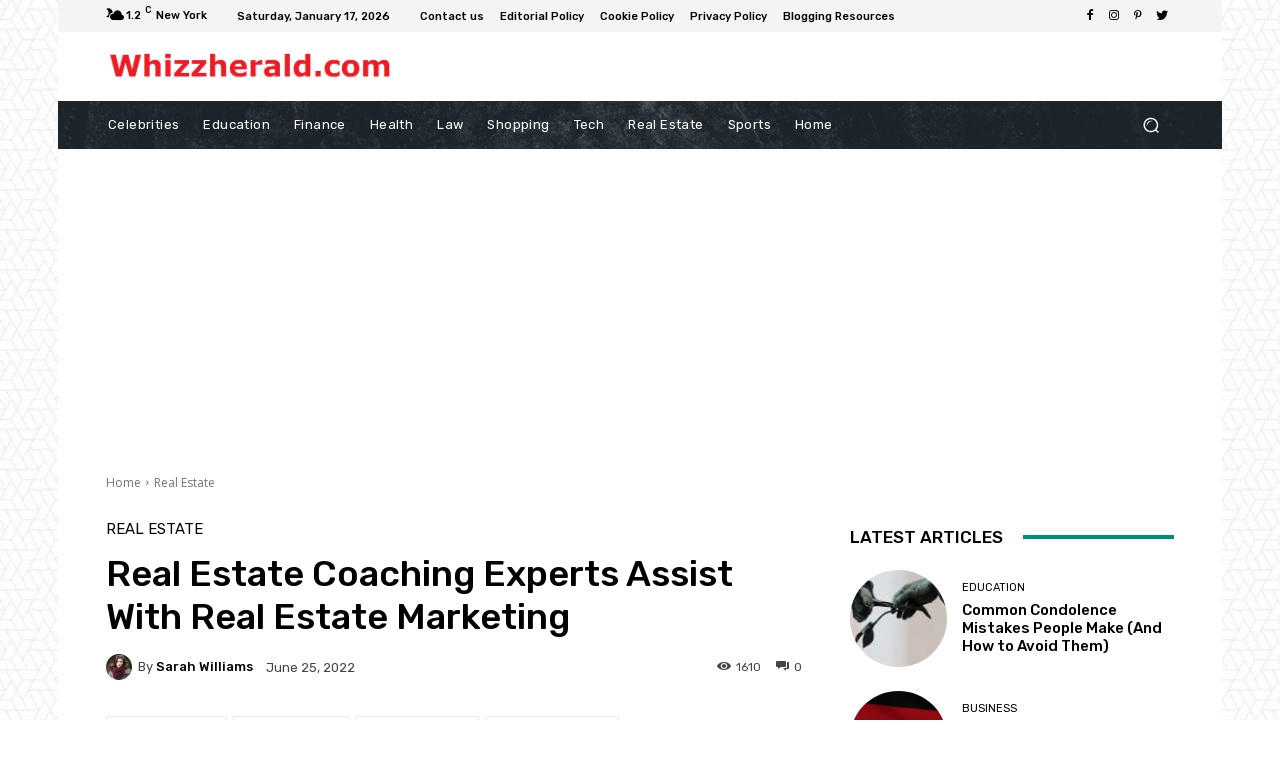

--- FILE ---
content_type: text/html; charset=utf-8
request_url: https://www.google.com/recaptcha/api2/aframe
body_size: 258
content:
<!DOCTYPE HTML><html><head><meta http-equiv="content-type" content="text/html; charset=UTF-8"></head><body><script nonce="_vJ0ugAKT6KJQTrfW7zvrg">/** Anti-fraud and anti-abuse applications only. See google.com/recaptcha */ try{var clients={'sodar':'https://pagead2.googlesyndication.com/pagead/sodar?'};window.addEventListener("message",function(a){try{if(a.source===window.parent){var b=JSON.parse(a.data);var c=clients[b['id']];if(c){var d=document.createElement('img');d.src=c+b['params']+'&rc='+(localStorage.getItem("rc::a")?sessionStorage.getItem("rc::b"):"");window.document.body.appendChild(d);sessionStorage.setItem("rc::e",parseInt(sessionStorage.getItem("rc::e")||0)+1);localStorage.setItem("rc::h",'1768639028737');}}}catch(b){}});window.parent.postMessage("_grecaptcha_ready", "*");}catch(b){}</script></body></html>